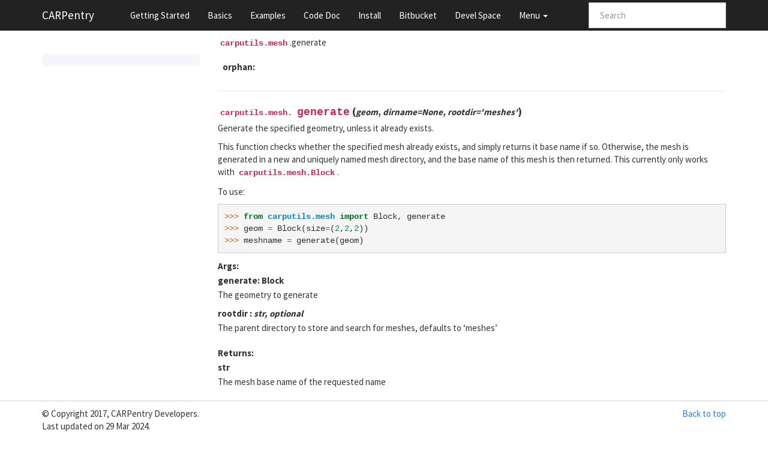

--- FILE ---
content_type: text/html
request_url: https://carpentry.medunigraz.at/generated/carputils.mesh.generate.html
body_size: 2963
content:
<!DOCTYPE html>

<html xmlns="http://www.w3.org/1999/xhtml">
  <head>
    <meta http-equiv="X-UA-Compatible" content="IE=Edge" />
    <meta http-equiv="Content-Type" content="text/html; charset=utf-8" />
    <title>&lt;no title&gt; &#8212; CARPentry  documentation</title>
    <link rel="stylesheet" href="../_static/bootstrap-sphinx.css" type="text/css" />
    <link rel="stylesheet" href="../_static/pygments.css" type="text/css" />
    <script type="text/javascript" id="documentation_options" data-url_root="../" src="../_static/documentation_options.js"></script>
    <script type="text/javascript" src="../_static/jquery.js"></script>
    <script type="text/javascript" src="../_static/underscore.js"></script>
    <script type="text/javascript" src="../_static/doctools.js"></script>
    <script type="text/javascript" src="../_static/language_data.js"></script>
    <script type="text/javascript" src="../_static/js/jquery-1.11.0.min.js"></script>
    <script type="text/javascript" src="../_static/js/jquery-fix.js"></script>
    <script type="text/javascript" src="../_static/bootstrap-3.3.7/js/bootstrap.min.js"></script>
    <script type="text/javascript" src="../_static/bootstrap-sphinx.js"></script>
    <link rel="index" title="Index" href="../genindex.html" />
    <link rel="search" title="Search" href="../search.html" />
    <link rel="next" title="&lt;no title&gt;" href="carputils.mesh.block_boundary_condition.html" />
    <link rel="prev" title="carputils.mesh.CylinderRegion" href="carputils.mesh.CylinderRegion.html" />
<meta charset='utf-8'>
<meta http-equiv='X-UA-Compatible' content='IE=edge,chrome=1'>
<meta name='viewport' content='width=device-width, initial-scale=1.0, maximum-scale=1'>
<meta name="apple-mobile-web-app-capable" content="yes">

  </head><body>

  <div id="navbar" class="navbar navbar-default navbar-fixed-top">
    <div class="container">
      <div class="navbar-header">
        <!-- .btn-navbar is used as the toggle for collapsed navbar content -->
        <button type="button" class="navbar-toggle" data-toggle="collapse" data-target=".nav-collapse">
          <span class="icon-bar"></span>
          <span class="icon-bar"></span>
          <span class="icon-bar"></span>
        </button>
        <a class="navbar-brand" href="../index.html">
          CARPentry</a>
        <span class="navbar-text navbar-version pull-left"><b></b></span>
      </div>

        <div class="collapse navbar-collapse nav-collapse">
          <ul class="nav navbar-nav">
            
                <li><a href="../getting-started/index.html">Getting Started</a></li>
                <li><a href="../knowledge-base/index.html">Basics</a></li>
                <li><a href="../examples/index.html">Examples</a></li>
                <li><a href="../documentation/index.html">Code Doc</a></li>
                <li><a href="../install/index.html">Install</a></li>
                <li><a href="https://bitbucket.org/carpusers/carputils">Bitbucket</a></li>
                <li><a href="../non-oss/index.html">Devel Space</a></li>
            
            
              <li class="dropdown globaltoc-container">
  <a role="button"
     id="dLabelGlobalToc"
     data-toggle="dropdown"
     data-target="#"
     href="../index.html">Menu <b class="caret"></b></a>
  <ul class="dropdown-menu globaltoc"
      role="menu"
      aria-labelledby="dLabelGlobalToc"><ul>
<li class="toctree-l1"><a class="reference internal" href="../install/index.html">CARPentry <strong>- The Simulation Core</strong></a></li>
</ul>
<ul>
<li class="toctree-l1"><a class="reference internal" href="../getting-started/index.html">CARPentry Modeling Environment (CME)</a></li>
</ul>
<ul>
<li class="toctree-l1"><a class="reference internal" href="../regression/index.html">Examples Documentation</a></li>
<li class="toctree-l1"><a class="reference internal" href="../regression/index.html#benchmarks-documentation">Benchmarks Documentation</a></li>
<li class="toctree-l1"><a class="reference internal" href="../regression/tags.html">Tags</a></li>
</ul>
<ul>
<li class="toctree-l1"><a class="reference internal" href="../non-oss/index.html"><strong>carputils</strong></a></li>
<li class="toctree-l1"><a class="reference internal" href="../non-oss/index.html#regression-testing"><strong>Regression Testing</strong></a></li>
<li class="toctree-l1"><a class="reference internal" href="../non-oss/index.html#installation-from-source"><strong>Installation From Source</strong></a></li>
<li class="toctree-l1"><a class="reference internal" href="../non-oss/index.html#restructuredtext-references"><strong>reStructuredText References</strong></a></li>
</ul>
<ul>
<li class="toctree-l1"><a class="reference internal" href="../documentation/index.html">Sphinx Documentation of carputils Framework</a></li>
<li class="toctree-l1"><a class="reference internal" href="../documentation/index.html#module-carputils.tools"><code class="docutils literal notranslate"><span class="pre">carputils.tools</span></code></a></li>
<li class="toctree-l1"><a class="reference internal" href="../documentation/index.html#module-carputils.job"><code class="docutils literal notranslate"><span class="pre">carputils.job</span></code></a></li>
<li class="toctree-l1"><a class="reference internal" href="../documentation/index.html#module-carputils.mesh"><code class="docutils literal notranslate"><span class="pre">carputils.mesh</span></code></a></li>
<li class="toctree-l1"><a class="reference internal" href="../documentation/index.html#module-carputils.carpio"><code class="docutils literal notranslate"><span class="pre">carputils.carpio</span></code></a></li>
<li class="toctree-l1"><a class="reference internal" href="../documentation/index.html#module-carputils.model"><code class="docutils literal notranslate"><span class="pre">carputils.model</span></code></a></li>
<li class="toctree-l1"><a class="reference internal" href="../documentation/index.html#module-carputils.divertoutput"><code class="docutils literal notranslate"><span class="pre">carputils.divertoutput</span></code></a></li>
<li class="toctree-l1"><a class="reference internal" href="../documentation/index.html#module-carputils.stream"><code class="docutils literal notranslate"><span class="pre">carputils.stream</span></code></a></li>
<li class="toctree-l1"><a class="reference internal" href="../documentation/index.html#carpentry-source-code-reference">CARPentry Source Code Reference</a></li>
<li class="toctree-l1"><a class="reference internal" href="../documentation/index.html#carpentry-input-parameter-reference">CARPentry Input Parameter Reference</a></li>
</ul>
<ul>
<li class="toctree-l1"><a class="reference internal" href="../knowledge-base/index.html">General Aspects</a></li>
<li class="toctree-l1"><a class="reference internal" href="../knowledge-base/index.html#modeling-cardiac-electrophysiology">Modeling Cardiac Electrophysiology</a></li>
<li class="toctree-l1"><a class="reference internal" href="../knowledge-base/index.html#modeling-cardiac-mechanics">Modeling Cardiac Mechanics</a></li>
<li class="toctree-l1"><a class="reference internal" href="../knowledge-base/index.html#modelling-cardiovascular-hemodynamics">Modelling Cardiovascular Hemodynamics</a></li>
</ul>
<ul>
<li class="toctree-l1"><a class="reference internal" href="../examples/index.html">Examples Documentation</a></li>
</ul>
</ul>
</li>
              
            
            
            
            
            
              <li class="hidden-sm"></li>
            
          </ul>

          
            
<form class="navbar-form navbar-right" action="../search.html" method="get">
 <div class="form-group">
  <input type="text" name="q" class="form-control" placeholder="Search" />
 </div>
  <input type="hidden" name="check_keywords" value="yes" />
  <input type="hidden" name="area" value="default" />
</form>
          
        </div>
    </div>
  </div>

<div class="container">
  <div class="row">
      <div class="col-md-3">
        <div id="sidebar" class="bs-sidenav" role="complementary"><ul class="simple">
</ul>

        </div>
      </div>
    <div class="col-md-9 content">
      
  <p><a class="reference internal" href="../documentation/python-source-api.html#module-carputils.mesh" title="carputils.mesh"><code class="xref py py-mod docutils literal notranslate"><span class="pre">carputils.mesh</span></code></a>.generate</p>
<table class="docutils field-list" frame="void" rules="none">
<col class="field-name" />
<col class="field-body" />
<tbody valign="top">
<tr class="field-odd field"><th class="field-name">orphan:</th><td class="field-body"></td>
</tr>
</tbody>
</table>
<hr class="docutils" />
<dl class="function">
<dt id="carputils.mesh.generate">
<code class="descclassname">carputils.mesh.</code><code class="descname">generate</code><span class="sig-paren">(</span><em>geom</em>, <em>dirname=None</em>, <em>rootdir='meshes'</em><span class="sig-paren">)</span></dt>
<dd><p>Generate the specified geometry, unless it already exists.</p>
<p>This function checks whether the specified mesh already exists, and simply
returns it base name if so. Otherwise, the mesh is generated in a new and
uniquely named mesh directory, and the base name of this mesh is then
returned. This currently only works with <a class="reference internal" href="carputils.mesh.Block.html#carputils.mesh.Block" title="carputils.mesh.Block"><code class="xref py py-class docutils literal notranslate"><span class="pre">carputils.mesh.Block</span></code></a>.</p>
<p>To use:</p>
<div class="highlight-default notranslate"><div class="highlight"><pre><span></span><span class="gp">&gt;&gt;&gt; </span><span class="kn">from</span> <span class="nn">carputils.mesh</span> <span class="k">import</span> <span class="n">Block</span><span class="p">,</span> <span class="n">generate</span>
<span class="gp">&gt;&gt;&gt; </span><span class="n">geom</span> <span class="o">=</span> <span class="n">Block</span><span class="p">(</span><span class="n">size</span><span class="o">=</span><span class="p">(</span><span class="mi">2</span><span class="p">,</span><span class="mi">2</span><span class="p">,</span><span class="mi">2</span><span class="p">))</span>
<span class="gp">&gt;&gt;&gt; </span><span class="n">meshname</span> <span class="o">=</span> <span class="n">generate</span><span class="p">(</span><span class="n">geom</span><span class="p">)</span>
</pre></div>
</div>
<dl class="docutils">
<dt>Args:</dt>
<dd><dl class="first last docutils">
<dt>generate: Block</dt>
<dd>The geometry to generate</dd>
<dt>rootdir <span class="classifier-delimiter">:</span> <span class="classifier">str, optional</span></dt>
<dd>The parent directory to store and search for meshes, defaults to
‘meshes’</dd>
</dl>
</dd>
<dt>Returns:</dt>
<dd><dl class="first last docutils">
<dt>str</dt>
<dd>The mesh base name of the requested name</dd>
</dl>
</dd>
</dl>
</dd></dl>

<div class="clearer"></div>

    </div>
      
  </div>
</div>
<footer class="footer">
  <div class="container">
    <p class="pull-right">
      <a href="#">Back to top</a>
      
    </p>
    <p>
        &copy; Copyright 2017, CARPentry Developers.<br/>
      Last updated on 29 Mar 2024.<br/>
      Created using <a href="http://sphinx-doc.org/">Sphinx</a> 1.8.4.<br/>
    </p>
  </div>
</footer>
  </body>
</html>